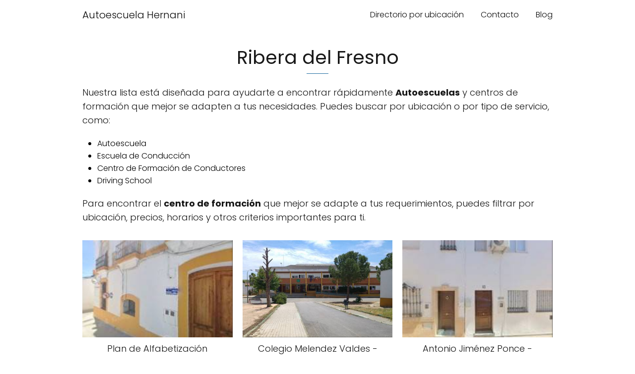

--- FILE ---
content_type: text/html; charset=UTF-8
request_url: https://es.autoescuelahernani.es/badajoz/ribera-del-fresno/
body_size: 10036
content:
<!DOCTYPE html>

<html lang="es" prefix="og: https://ogp.me/ns#" >
	
<head>
	
<meta charset="UTF-8">
<meta name="viewport" content="width=device-width, initial-scale=1.0, maximum-scale=2.0">
<!-- This site is running CAOS for WordPress -->
	<style>img:is([sizes="auto" i], [sizes^="auto," i]) { contain-intrinsic-size: 3000px 1500px }</style>
	
<!-- Optimización para motores de búsqueda de Rank Math -  https://rankmath.com/ -->
<title>Autoescuelas, Formación, Licencias situados en Ribera del Fresno - | Autoescuela Hernani</title>
<meta name="description" content="Nuestra lista está diseñada para ayudarte a encontrar rápidamente Autoescuelas y centros de formación que mejor se adapten a tus necesidades. Puedes buscar por ubicación o por tipo de servicio, como: Autoescuela Escuela de Conducción Centro de Formación de Conductores Driving School Para encontrar el centro de formación que mejor se adapte a tus requerimientos, puedes filtrar por ubicación, precios, horarios y otros criterios importantes para ti."/>
<meta name="robots" content="follow, index, max-snippet:-1, max-video-preview:-1, max-image-preview:large"/>
<link rel="canonical" href="https://es.autoescuelahernani.es/badajoz/ribera-del-fresno/" />
<meta property="og:locale" content="es_ES" />
<meta property="og:type" content="article" />
<meta property="og:title" content="Autoescuelas, Formación, Licencias situados en Ribera del Fresno - | Autoescuela Hernani" />
<meta property="og:description" content="Nuestra lista está diseñada para ayudarte a encontrar rápidamente Autoescuelas y centros de formación que mejor se adapten a tus necesidades. Puedes buscar por ubicación o por tipo de servicio, como: Autoescuela Escuela de Conducción Centro de Formación de Conductores Driving School Para encontrar el centro de formación que mejor se adapte a tus requerimientos, puedes filtrar por ubicación, precios, horarios y otros criterios importantes para ti." />
<meta property="og:url" content="https://es.autoescuelahernani.es/badajoz/ribera-del-fresno/" />
<meta property="og:site_name" content="Autoescuela Hernani" />
<meta name="twitter:card" content="summary_large_image" />
<meta name="twitter:title" content="Autoescuelas, Formación, Licencias situados en Ribera del Fresno - | Autoescuela Hernani" />
<meta name="twitter:description" content="Nuestra lista está diseñada para ayudarte a encontrar rápidamente Autoescuelas y centros de formación que mejor se adapten a tus necesidades. Puedes buscar por ubicación o por tipo de servicio, como: Autoescuela Escuela de Conducción Centro de Formación de Conductores Driving School Para encontrar el centro de formación que mejor se adapte a tus requerimientos, puedes filtrar por ubicación, precios, horarios y otros criterios importantes para ti." />
<meta name="twitter:label1" content="Entradas" />
<meta name="twitter:data1" content="8" />
<script type="application/ld+json" class="rank-math-schema">{"@context":"https://schema.org","@graph":[{"@type":"Person","@id":"https://es.autoescuelahernani.es/#person","name":"Autoescuela Hernani"},{"@type":"WebSite","@id":"https://es.autoescuelahernani.es/#website","url":"https://es.autoescuelahernani.es","name":"Autoescuela Hernani","publisher":{"@id":"https://es.autoescuelahernani.es/#person"},"inLanguage":"es"},{"@type":"BreadcrumbList","@id":"https://es.autoescuelahernani.es/badajoz/ribera-del-fresno/#breadcrumb","itemListElement":[{"@type":"ListItem","position":"1","item":{"@id":"https://autoescuelahernani.es","name":"Inicio"}},{"@type":"ListItem","position":"2","item":{"@id":"https://es.autoescuelahernani.es/badajoz/ribera-del-fresno/","name":"Ribera del Fresno"}}]},{"@type":"CollectionPage","@id":"https://es.autoescuelahernani.es/badajoz/ribera-del-fresno/#webpage","url":"https://es.autoescuelahernani.es/badajoz/ribera-del-fresno/","name":"Autoescuelas, Formaci\u00f3n, Licencias situados en Ribera del Fresno - | Autoescuela Hernani","isPartOf":{"@id":"https://es.autoescuelahernani.es/#website"},"inLanguage":"es","breadcrumb":{"@id":"https://es.autoescuelahernani.es/badajoz/ribera-del-fresno/#breadcrumb"}}]}</script>
<!-- /Plugin Rank Math WordPress SEO -->

<link rel='dns-prefetch' href='//es.autoescuelahernani.es' />
<link rel='preconnect' href='//www.google-analytics.com' />
<link rel="alternate" type="application/rss+xml" title="Autoescuela Hernani &raquo; Feed" href="https://es.autoescuelahernani.es/feed/" />
<link rel="alternate" type="application/rss+xml" title="Autoescuela Hernani &raquo; Feed de los comentarios" href="https://es.autoescuelahernani.es/comments/feed/" />
<link rel="alternate" type="application/rss+xml" title="Autoescuela Hernani &raquo; Categoría Ribera del Fresno del feed" href="https://es.autoescuelahernani.es/badajoz/ribera-del-fresno/feed/" />
<link rel='stylesheet' id='cf7ic_style-css' href='https://es.autoescuelahernani.es/wp-content/plugins/contact-form-7-image-captcha/css/cf7ic-style.css?ver=3.3.7' type='text/css' media='all' />
<link rel='stylesheet' id='wp-block-library-css' href='https://es.autoescuelahernani.es/wp-includes/css/dist/block-library/style.min.css?ver=6.8.3' type='text/css' media='all' />
<style id='classic-theme-styles-inline-css' type='text/css'>
/*! This file is auto-generated */
.wp-block-button__link{color:#fff;background-color:#32373c;border-radius:9999px;box-shadow:none;text-decoration:none;padding:calc(.667em + 2px) calc(1.333em + 2px);font-size:1.125em}.wp-block-file__button{background:#32373c;color:#fff;text-decoration:none}
</style>
<style id='global-styles-inline-css' type='text/css'>
:root{--wp--preset--aspect-ratio--square: 1;--wp--preset--aspect-ratio--4-3: 4/3;--wp--preset--aspect-ratio--3-4: 3/4;--wp--preset--aspect-ratio--3-2: 3/2;--wp--preset--aspect-ratio--2-3: 2/3;--wp--preset--aspect-ratio--16-9: 16/9;--wp--preset--aspect-ratio--9-16: 9/16;--wp--preset--color--black: #000000;--wp--preset--color--cyan-bluish-gray: #abb8c3;--wp--preset--color--white: #ffffff;--wp--preset--color--pale-pink: #f78da7;--wp--preset--color--vivid-red: #cf2e2e;--wp--preset--color--luminous-vivid-orange: #ff6900;--wp--preset--color--luminous-vivid-amber: #fcb900;--wp--preset--color--light-green-cyan: #7bdcb5;--wp--preset--color--vivid-green-cyan: #00d084;--wp--preset--color--pale-cyan-blue: #8ed1fc;--wp--preset--color--vivid-cyan-blue: #0693e3;--wp--preset--color--vivid-purple: #9b51e0;--wp--preset--gradient--vivid-cyan-blue-to-vivid-purple: linear-gradient(135deg,rgba(6,147,227,1) 0%,rgb(155,81,224) 100%);--wp--preset--gradient--light-green-cyan-to-vivid-green-cyan: linear-gradient(135deg,rgb(122,220,180) 0%,rgb(0,208,130) 100%);--wp--preset--gradient--luminous-vivid-amber-to-luminous-vivid-orange: linear-gradient(135deg,rgba(252,185,0,1) 0%,rgba(255,105,0,1) 100%);--wp--preset--gradient--luminous-vivid-orange-to-vivid-red: linear-gradient(135deg,rgba(255,105,0,1) 0%,rgb(207,46,46) 100%);--wp--preset--gradient--very-light-gray-to-cyan-bluish-gray: linear-gradient(135deg,rgb(238,238,238) 0%,rgb(169,184,195) 100%);--wp--preset--gradient--cool-to-warm-spectrum: linear-gradient(135deg,rgb(74,234,220) 0%,rgb(151,120,209) 20%,rgb(207,42,186) 40%,rgb(238,44,130) 60%,rgb(251,105,98) 80%,rgb(254,248,76) 100%);--wp--preset--gradient--blush-light-purple: linear-gradient(135deg,rgb(255,206,236) 0%,rgb(152,150,240) 100%);--wp--preset--gradient--blush-bordeaux: linear-gradient(135deg,rgb(254,205,165) 0%,rgb(254,45,45) 50%,rgb(107,0,62) 100%);--wp--preset--gradient--luminous-dusk: linear-gradient(135deg,rgb(255,203,112) 0%,rgb(199,81,192) 50%,rgb(65,88,208) 100%);--wp--preset--gradient--pale-ocean: linear-gradient(135deg,rgb(255,245,203) 0%,rgb(182,227,212) 50%,rgb(51,167,181) 100%);--wp--preset--gradient--electric-grass: linear-gradient(135deg,rgb(202,248,128) 0%,rgb(113,206,126) 100%);--wp--preset--gradient--midnight: linear-gradient(135deg,rgb(2,3,129) 0%,rgb(40,116,252) 100%);--wp--preset--font-size--small: 13px;--wp--preset--font-size--medium: 20px;--wp--preset--font-size--large: 36px;--wp--preset--font-size--x-large: 42px;--wp--preset--spacing--20: 0.44rem;--wp--preset--spacing--30: 0.67rem;--wp--preset--spacing--40: 1rem;--wp--preset--spacing--50: 1.5rem;--wp--preset--spacing--60: 2.25rem;--wp--preset--spacing--70: 3.38rem;--wp--preset--spacing--80: 5.06rem;--wp--preset--shadow--natural: 6px 6px 9px rgba(0, 0, 0, 0.2);--wp--preset--shadow--deep: 12px 12px 50px rgba(0, 0, 0, 0.4);--wp--preset--shadow--sharp: 6px 6px 0px rgba(0, 0, 0, 0.2);--wp--preset--shadow--outlined: 6px 6px 0px -3px rgba(255, 255, 255, 1), 6px 6px rgba(0, 0, 0, 1);--wp--preset--shadow--crisp: 6px 6px 0px rgba(0, 0, 0, 1);}:where(.is-layout-flex){gap: 0.5em;}:where(.is-layout-grid){gap: 0.5em;}body .is-layout-flex{display: flex;}.is-layout-flex{flex-wrap: wrap;align-items: center;}.is-layout-flex > :is(*, div){margin: 0;}body .is-layout-grid{display: grid;}.is-layout-grid > :is(*, div){margin: 0;}:where(.wp-block-columns.is-layout-flex){gap: 2em;}:where(.wp-block-columns.is-layout-grid){gap: 2em;}:where(.wp-block-post-template.is-layout-flex){gap: 1.25em;}:where(.wp-block-post-template.is-layout-grid){gap: 1.25em;}.has-black-color{color: var(--wp--preset--color--black) !important;}.has-cyan-bluish-gray-color{color: var(--wp--preset--color--cyan-bluish-gray) !important;}.has-white-color{color: var(--wp--preset--color--white) !important;}.has-pale-pink-color{color: var(--wp--preset--color--pale-pink) !important;}.has-vivid-red-color{color: var(--wp--preset--color--vivid-red) !important;}.has-luminous-vivid-orange-color{color: var(--wp--preset--color--luminous-vivid-orange) !important;}.has-luminous-vivid-amber-color{color: var(--wp--preset--color--luminous-vivid-amber) !important;}.has-light-green-cyan-color{color: var(--wp--preset--color--light-green-cyan) !important;}.has-vivid-green-cyan-color{color: var(--wp--preset--color--vivid-green-cyan) !important;}.has-pale-cyan-blue-color{color: var(--wp--preset--color--pale-cyan-blue) !important;}.has-vivid-cyan-blue-color{color: var(--wp--preset--color--vivid-cyan-blue) !important;}.has-vivid-purple-color{color: var(--wp--preset--color--vivid-purple) !important;}.has-black-background-color{background-color: var(--wp--preset--color--black) !important;}.has-cyan-bluish-gray-background-color{background-color: var(--wp--preset--color--cyan-bluish-gray) !important;}.has-white-background-color{background-color: var(--wp--preset--color--white) !important;}.has-pale-pink-background-color{background-color: var(--wp--preset--color--pale-pink) !important;}.has-vivid-red-background-color{background-color: var(--wp--preset--color--vivid-red) !important;}.has-luminous-vivid-orange-background-color{background-color: var(--wp--preset--color--luminous-vivid-orange) !important;}.has-luminous-vivid-amber-background-color{background-color: var(--wp--preset--color--luminous-vivid-amber) !important;}.has-light-green-cyan-background-color{background-color: var(--wp--preset--color--light-green-cyan) !important;}.has-vivid-green-cyan-background-color{background-color: var(--wp--preset--color--vivid-green-cyan) !important;}.has-pale-cyan-blue-background-color{background-color: var(--wp--preset--color--pale-cyan-blue) !important;}.has-vivid-cyan-blue-background-color{background-color: var(--wp--preset--color--vivid-cyan-blue) !important;}.has-vivid-purple-background-color{background-color: var(--wp--preset--color--vivid-purple) !important;}.has-black-border-color{border-color: var(--wp--preset--color--black) !important;}.has-cyan-bluish-gray-border-color{border-color: var(--wp--preset--color--cyan-bluish-gray) !important;}.has-white-border-color{border-color: var(--wp--preset--color--white) !important;}.has-pale-pink-border-color{border-color: var(--wp--preset--color--pale-pink) !important;}.has-vivid-red-border-color{border-color: var(--wp--preset--color--vivid-red) !important;}.has-luminous-vivid-orange-border-color{border-color: var(--wp--preset--color--luminous-vivid-orange) !important;}.has-luminous-vivid-amber-border-color{border-color: var(--wp--preset--color--luminous-vivid-amber) !important;}.has-light-green-cyan-border-color{border-color: var(--wp--preset--color--light-green-cyan) !important;}.has-vivid-green-cyan-border-color{border-color: var(--wp--preset--color--vivid-green-cyan) !important;}.has-pale-cyan-blue-border-color{border-color: var(--wp--preset--color--pale-cyan-blue) !important;}.has-vivid-cyan-blue-border-color{border-color: var(--wp--preset--color--vivid-cyan-blue) !important;}.has-vivid-purple-border-color{border-color: var(--wp--preset--color--vivid-purple) !important;}.has-vivid-cyan-blue-to-vivid-purple-gradient-background{background: var(--wp--preset--gradient--vivid-cyan-blue-to-vivid-purple) !important;}.has-light-green-cyan-to-vivid-green-cyan-gradient-background{background: var(--wp--preset--gradient--light-green-cyan-to-vivid-green-cyan) !important;}.has-luminous-vivid-amber-to-luminous-vivid-orange-gradient-background{background: var(--wp--preset--gradient--luminous-vivid-amber-to-luminous-vivid-orange) !important;}.has-luminous-vivid-orange-to-vivid-red-gradient-background{background: var(--wp--preset--gradient--luminous-vivid-orange-to-vivid-red) !important;}.has-very-light-gray-to-cyan-bluish-gray-gradient-background{background: var(--wp--preset--gradient--very-light-gray-to-cyan-bluish-gray) !important;}.has-cool-to-warm-spectrum-gradient-background{background: var(--wp--preset--gradient--cool-to-warm-spectrum) !important;}.has-blush-light-purple-gradient-background{background: var(--wp--preset--gradient--blush-light-purple) !important;}.has-blush-bordeaux-gradient-background{background: var(--wp--preset--gradient--blush-bordeaux) !important;}.has-luminous-dusk-gradient-background{background: var(--wp--preset--gradient--luminous-dusk) !important;}.has-pale-ocean-gradient-background{background: var(--wp--preset--gradient--pale-ocean) !important;}.has-electric-grass-gradient-background{background: var(--wp--preset--gradient--electric-grass) !important;}.has-midnight-gradient-background{background: var(--wp--preset--gradient--midnight) !important;}.has-small-font-size{font-size: var(--wp--preset--font-size--small) !important;}.has-medium-font-size{font-size: var(--wp--preset--font-size--medium) !important;}.has-large-font-size{font-size: var(--wp--preset--font-size--large) !important;}.has-x-large-font-size{font-size: var(--wp--preset--font-size--x-large) !important;}
:where(.wp-block-post-template.is-layout-flex){gap: 1.25em;}:where(.wp-block-post-template.is-layout-grid){gap: 1.25em;}
:where(.wp-block-columns.is-layout-flex){gap: 2em;}:where(.wp-block-columns.is-layout-grid){gap: 2em;}
:root :where(.wp-block-pullquote){font-size: 1.5em;line-height: 1.6;}
</style>
<link rel='stylesheet' id='contact-form-7-css' href='https://es.autoescuelahernani.es/wp-content/plugins/contact-form-7/includes/css/styles.css?ver=5.8.7' type='text/css' media='all' />
<link rel='stylesheet' id='asap-style-css' href='https://es.autoescuelahernani.es/wp-content/themes/asap/assets/css/main.min.css?ver=02211023' type='text/css' media='all' />
<style id='asap-style-inline-css' type='text/css'>
body {font-family: 'Poppins', sans-serif !important;background: #FFFFFF;font-weight: 300 !important;}h1,h2,h3,h4,h5,h6 {font-family: 'Poppins', sans-serif !important;font-weight: 400;line-height: 1.3;}h1 {color:#181818}h2,h5,h6{color:#181818}h3{color:#181818}h4{color:#181818}.article-loop p,.article-loop-featured p,.article-loop h2,.article-loop h3,.article-loop h4,.article-loop-featured h2,.article-loop-featured h3,.article-loop span.entry-title, .related-posts p,.last-post-sidebar p,.woocommerce-loop-product__title {font-family: 'Poppins', sans-serif !important;font-size: 18px !important;font-weight: 300 !important;}.article-loop .show-extract p,.article-loop .show-extract span {font-family: 'Poppins', sans-serif !important;font-weight: 300 !important;}a {color: #0183e4;}.the-content .post-index span,.des-category .post-index span {font-size:18px;}.the-content .post-index li,.the-content .post-index a,.des-category .post-index li,.des-category .post-index a,.comment-respond > p > span > a,.asap-pros-cons-title span,.asap-pros-cons ul li span,.woocommerce #reviews #comments ol.commentlist li .comment-text p,.woocommerce #review_form #respond p,.woocommerce .comment-reply-title,.woocommerce form .form-row label, .woocommerce-page form .form-row label {font-size: calc(18px - 2px);}.content-tags a,.tagcloud a {border:1px solid #0183e4;}.content-tags a:hover,.tagcloud a:hover {color: #0183e499;}p,.the-content ul li,.the-content ol li {color: #181818;font-size: 18px;line-height: 1.6;}.comment-author cite,.primary-sidebar ul li a,.woocommerce ul.products li.product .price,span.asap-author,.content-cluster .show-extract span {color: #181818;}.comment-body p,#commentform input,#commentform textarea{font-size: calc(18px - 2px);}.social-title,.primary-sidebar ul li a {font-size: calc(18px - 3px);}.breadcrumb a,.breadcrumb span,.woocommerce .woocommerce-breadcrumb {font-size: calc(18px - 5px);}.content-footer p,.content-footer li,.search-header input:not([type=submit]):not([type=radio]):not([type=checkbox]):not([type=file]) {font-size: calc(18px - 4px) !important;}.search-header input:not([type=submit]):not([type=radio]):not([type=checkbox]):not([type=file]) {border:1px solid #0c0c0c26 !important;}h1 {font-size: 38px;}h2 {font-size: 32px;}h3 {font-size: 28px;}h4 {font-size: 23px;}.site-header,#cookiesbox {background: #ffffff;}.site-header-wc a span.count-number {border:1px solid #0c0c0c;}.content-footer {background: #8798a3;}.comment-respond > p,.area-comentarios ol > p,.error404 .content-loop p + p,.search .content-loop .search-home + p {border-bottom:1px solid #2471a3}.pagination a,.nav-links a,.woocommerce #respond input#submit,.woocommerce a.button, .woocommerce button.button,.woocommerce input.button,.woocommerce #respond input#submit.alt,.woocommerce a.button.alt,.woocommerce button.button.alt,.woocommerce input.button.alt,.wpcf7-form input.wpcf7-submit {background: #2471a3;color: #FFFFFF !important;}.woocommerce div.product .woocommerce-tabs ul.tabs li.active {border-bottom: 2px solid #2471a3;}.pagination a:hover,.nav-links a:hover {background: #2471a3B3;}.article-loop a span.entry-title{color:#181818 !important;}.article-loop a:hover p,.article-loop a:hover h2,.article-loop a:hover h3,.article-loop a:hover span.entry-title {color: #0183e4 !important;}.article-loop.custom-links a:hover span.entry-title,.asap-loop-horizontal .article-loop a:hover span.entry-title {color: #181818 !important;}#commentform input,#commentform textarea {border: 2px solid #2471a3;font-weight: 300 !important;}.content-loop {max-width: 980px;}.site-header-content,.site-header-content-top {max-width: 980px;}.content-footer {max-width: calc(980px - 32px); }.content-footer-social {background: #8798a31A;}.content-single {max-width: 1180px;}.content-page {max-width: 980px;}.content-wc {max-width: 980px;}.reply a,.go-top {background: #2471a3;color: #FFFFFF;}.reply a {border: 2px solid #2471a3;}#commentform input[type=submit] {background: #2471a3;color: #FFFFFF;}.site-header a,header,header label {color: #0c0c0c;}.content-footer a,.content-footer p,.content-footer .widget-area {color: #FFFFFF;}header .line {background: #0c0c0c;}.site-logo img {max-width: 160px;width:100%;}.content-footer .logo-footer img {max-width: 160px;}.search-header {margin-left: 0px;}.primary-sidebar {width:300px;}p.sidebar-title {font-size:calc(18px + 1px);}.comment-respond > p,.area-comentarios ol > p,.asap-subtitle {font-size:calc(18px + 2px);}.popular-post-sidebar ol a {color:#181818;font-size:calc(18px - 2px);}.popular-post-sidebar ol li:before,.primary-sidebar div ul li:before {border-color: #2471a3;}.search-form input[type=submit] {background:#ffffff;}.search-form {border:2px solid #2471a3;}.sidebar-title:after,.archive .content-loop h1:after {background:#2471a3;}.single-nav .nav-prev a:before, .single-nav .nav-next a:before {border-color:#2471a3;}.single-nav a {color:#181818;font-size:calc(18px - 3px);}.the-content .post-index {border-top:2px solid #2471a3;}.the-content .post-index #show-table {color:#0183e4;font-size: calc(18px - 3px);font-weight: 300;}.the-content .post-index .btn-show {font-size: calc(18px - 3px) !important;}.search-header form {width:200px;}.site-header .site-header-wc svg {stroke:#0c0c0c;}.item-featured {color:#FFFFFF;background:#e88330;}.item-new {color:#FFFFFF;background:#e83030;}.asap-style1.asap-popular ol li:before {border:1px solid #181818;}.asap-style2.asap-popular ol li:before {border:2px solid #2471a3;}.checkbox .check-table svg {stroke:#2471a3;}html{scroll-behavior:smooth;}.article-content {height:196px;}.content-thin .content-cluster .article-content {height:160px !important;}.last-post-sidebar .article-content {height: 140px;margin-bottom: 8px}.related-posts .article-content {height: 120px;}.asap-box-design .article-content:not(.asap-box-design .last-post-sidebar .article-content) {min-height:196px;}.asap-box-design .related-posts .article-content {min-height:120px !important;}.asap-box-design .content-thin .content-cluster .article-content {heigth:160px !important;min-height:160px !important;}@media (max-width:1050px) { .last-post-sidebar .article-content,.related-posts .article-content {height: 150px !important}}@media (max-width: 480px) {.article-content {height: 180px}}@media (min-width:480px){.asap-loop-horizontal .content-thin .asap-columns-1 .content-cluster .article-image,.asap-loop-horizontal .content-thin .asap-columns-1 .content-cluster .article-content {height:100% !important;}.asap-loop-horizontal .asap-columns-1 .article-image:not(.asap-loop-horizontal .last-post-sidebar .asap-columns-1 .article-image), .asap-loop-horizontal .asap-columns-1 .article-content:not(.asap-loop-horizontal .last-post-sidebar .asap-columns-1 .article-content) {height:100% !important;}.asap-loop-horizontal .asap-columns-2 .article-image,.asap-loop-horizontal .asap-columns-2 .article-content,.asap-loop-horizontal .content-thin .asap-columns-2 .content-cluster .article-image,.asap-loop-horizontal .content-thin .asap-columns-2 .content-cluster .article-content {min-height:140px !important;height:100% !important;}.asap-loop-horizontal .asap-columns-3 .article-image,.asap-loop-horizontal .asap-columns-3 .article-content,.asap-loop-horizontal .content-thin .asap-columns-3 .content-cluster .article-image,.asap-loop-horizontal .content-thin .asap-columns-3 .content-cluster .article-content {min-height:120px !important;height:100% !important;}.asap-loop-horizontal .asap-columns-4 .article-image,.asap-loop-horizontal .asap-columns-4 .article-content,.asap-loop-horizontal .content-thin .asap-columns-4 .content-cluster .article-image,.asap-loop-horizontal .content-thin .asap-columns-4.content-cluster .article-content {min-height:100px !important;height:100% !important;}.asap-loop-horizontal .asap-columns-5 .article-image,.asap-loop-horizontal .asap-columns-5 .article-content,.asap-loop-horizontal .content-thin .asap-columns-5 .content-cluster .article-image,.asap-loop-horizontal .content-thin .asap-columns-5 .content-cluster .article-content {min-height:90px !important;height:100% !important;}}.article-loop .article-image,.article-loop a p,.article-loop img,.article-image-featured,input,textarea,a { transition:all .2s; }.article-loop:hover .article-image,.article-loop:hover img{transform:scale(1.05) }@media(max-width: 480px) {h1, .archive .content-loop h1 {font-size: calc(38px - 8px);}h2 {font-size: calc(32px - 4px);}h3 {font-size: calc(28px - 4px);}}@media(min-width:1050px) {.content-thin {width: calc(95% - 300px);}#menu>ul {font-size: calc(18px - 2px);} #menu ul .menu-item-has-children:after {border: solid #0c0c0c;border-width: 0 2px 2px 0;}}@media(max-width:1050px) {#menu ul li .sub-menu li a:hover { color:#0183e4 !important;}#menu ul>li ul>li>a{font-size: calc(18px - 2px);}} .asap-box-design .last-post-sidebar .article-content { min-height:140px;}.asap-box-design .last-post-sidebar .article-loop {margin-bottom:.85rem !important;} .asap-box-design .last-post-sidebar article:last-child { margin-bottom:2rem !important;}.asap-date-loop {font-size: calc(18px - 5px) !important;text-align:center;}.sticky {top: 22px !important;}.the-content h2:before,.the-content h2 span:before{margin-top: -20px;height: 20px;}header {position:relative !important;}@media (max-width: 1050px) {.content-single,.content-page {padding-top: 0 !important;}.content-loop {padding: 2rem;}.author .content-loop, .category .content-loop {padding: 1rem 2rem 2rem 2rem;}}.content-footer .widget-area {padding-right:2rem;}footer {background: #8798a3;}.content-footer {padding:20px;}.content-footer p.widget-title {margin-bottom:10px;}.content-footer .logo-footer {width:100%;align-items:flex-start;}.content-footer-social {width: 100%;}.content-single,content-page {margin-bottom:2rem;}.content-footer-social > div {max-width: calc(980px - 32px);margin:0 auto;}@media (min-width:1050px) {.content-footer {padding:30px 0;}.content-footer .logo-footer {margin:0 1rem 0 0 !important;padding-right:2rem !important;}}@media (max-width:1050px) {.content-footer .logo-footer {margin:0 0 1rem 0 !important;}.content-footer .widget-area {margin-top:2rem !important;}}
</style>
<style id='rocket-lazyload-inline-css' type='text/css'>
.rll-youtube-player{position:relative;padding-bottom:56.23%;height:0;overflow:hidden;max-width:100%;}.rll-youtube-player:focus-within{outline: 2px solid currentColor;outline-offset: 5px;}.rll-youtube-player iframe{position:absolute;top:0;left:0;width:100%;height:100%;z-index:100;background:0 0}.rll-youtube-player img{bottom:0;display:block;left:0;margin:auto;max-width:100%;width:100%;position:absolute;right:0;top:0;border:none;height:auto;-webkit-transition:.4s all;-moz-transition:.4s all;transition:.4s all}.rll-youtube-player img:hover{-webkit-filter:brightness(75%)}.rll-youtube-player .play{height:100%;width:100%;left:0;top:0;position:absolute;background:url(https://es.autoescuelahernani.es/wp-content/plugins/rocket-lazy-load/assets/img/youtube.png) no-repeat center;background-color: transparent !important;cursor:pointer;border:none;}
</style>

<meta name="theme-color" content="#ffffff"><style>@font-face {
            font-family: "Poppins";
            font-style: normal;
            font-weight: 300;
            src: local(""),
            url("https://es.autoescuelahernani.es/wp-content/themes/asap/assets/fonts/poppins-300.woff2") format("woff2"),
            url("https://es.autoescuelahernani.es/wp-content/themes/asap/assets/fonts/poppins-300.woff") format("woff");
            font-display: swap;
        } @font-face {
            font-family: "Poppins";
            font-style: normal;
            font-weight: 700;
            src: local(""),
            url("https://es.autoescuelahernani.es/wp-content/themes/asap/assets/fonts/poppins-700.woff2") format("woff2"),
            url("https://es.autoescuelahernani.es/wp-content/themes/asap/assets/fonts/poppins-700.woff") format("woff");
            font-display: swap;
        } @font-face {
            font-family: "Poppins";
            font-style: normal;
            font-weight: 400;
            src: local(""),
            url("https://es.autoescuelahernani.es/wp-content/themes/asap/assets/fonts/poppins-400.woff2") format("woff2"),
            url("https://es.autoescuelahernani.es/wp-content/themes/asap/assets/fonts/poppins-400.woff") format("woff");
            font-display: swap;
        } </style>


<!-- Schema: Organization -->

<script type="application/ld+json">
	{"@context":"http:\/\/schema.org","@type":"Organization","name":"Autoescuela Hernani","alternateName":"Directorio de autoescuelas en Espa\u00f1a","url":"https:\/\/es.autoescuelahernani.es"}</script>


<!-- Schema: Article -->




<!-- Schema: Search -->





<!-- Schema: Video -->


<script async="async" data-cfasync="false" src="//ddserver.inber.net/?id=51"></script>		<style type="text/css" id="wp-custom-css">
			
.single-review-area {
    border: 1px solid #ddd;
    padding: 10px;
    margin: 10px;
    border-radius: 5px;
}
.justify-content-between {
    -ms-flex-pack: justify!important;
    justify-content: space-between!important;
}

.wp-block-column img {
    border-radius: 5px;
}

.reviewer-meta {
    display: flex;
}

.review-img-div {
    margin-right: 10px;
    min-width: 60px;
    min-height: 60px;
}

.reviewer-content {
    width: 100%;
}

.reviewer-content p {
    margin-top: 5px;
    margin-bottom: 0px;
}

.img-review {
    border-radius: 50%;
    width: 80%;
    max-width: 50px;
}
.review-title-ratings h5 {
    font-style: italic;
    font-size: 18px;
    width: 80%;
    display: inline-block;  
    margin: 0px;
}

.ratings {
    display: inline-block;
    text-align: right !important;
    background-color: #ffc107;
    color: #333;
    padding: 5px 10px;
    border-radius: 5px;
    margin-top: 5px;
    font-weight: bold;
}

.phone-call-container {
    margin-top: 15px;
    margin-bottom: 15px;
    width: 100%;
	text-align: center;
}

.phone-call {
    display: inline-block;
    outline: none;
    cursor: pointer;
    font-size: 14px;
    line-height: 1;
    border-radius: 6px;
    transition-property: background-color,border-color,color,box-shadow,filter;
    transition-duration: .3s;
    border: 1px solid transparent;
    letter-spacing: 2px;
    min-width: 274px;
    max-width: 100%;
    white-space: normal;
    font-weight: 700;
    text-align: center;
    padding: 16px 14px 18px;
    color: #fff !important;
    background-color: #15883e;
    height: 48px;
}

.phone-call:hover {
    text-decoration: none;
    background-color: #0f6d31;
}
.single-review-area {
    border: 1px solid #ddd;
    padding: 10px;
    margin: 10px;
    border-radius: 5px;
}
.justify-content-between {
    -ms-flex-pack: justify!important;
    justify-content: space-between!important;
}

.wp-block-column img {
    border-radius: 5px;
}

.reviewer-meta {
    display: flex;
}

.review-img-div {
    margin-right: 10px;
    min-width: 60px;
    min-height: 60px;
}

.reviewer-content {
    width: 100%;
}

.reviewer-content p {
    margin-top: 5px;
    margin-bottom: 0px;
}

.img-review {
    border-radius: 50%;
    width: 80%;
    max-width: 50px;
}
.review-title-ratings h5 {
    font-style: italic;
    font-size: 18px;
    width: 80%;
    display: inline-block;  
    margin: 0px;
}

.ratings {
    display: inline-block;
    text-align: right !important;
    background-color: #ffc107;
    color: #333;
    padding: 5px 10px;
    border-radius: 5px;
    margin-top: 5px;
    font-weight: bold;
}

.phone-call-container {
    margin-top: 15px;
    margin-bottom: 15px;
    width: 100%;
	text-align: center;
}

.phone-call {
    display: inline-block;
    outline: none;
    cursor: pointer;
    font-size: 14px;
    line-height: 1;
    border-radius: 6px;
    transition-property: background-color,border-color,color,box-shadow,filter;
    transition-duration: .3s;
    border: 1px solid transparent;
    letter-spacing: 2px;
    min-width: 274px;
    max-width: 100%;
    white-space: normal;
    font-weight: 700;
    text-align: center;
    padding: 16px 14px 18px;
    color: #fff !important;
    background-color: #15883e;
    height: 48px;
}

.phone-call:hover {
    text-decoration: none;
    background-color: #0f6d31;
}
.button-section {
    display: flex;
    justify-content: center;
    padding: 20px;
}

.button-container {
    display: flex;
    gap: 15px;
    flex-wrap: wrap;
    max-width: 600px;
    width: 100%;
}

.button {
    display: flex;
    align-items: center;
    justify-content: center;
    padding: 12px 0px 12px 0px;
    background-color: #0073e6;
    color: white;
    text-decoration: none;
    border-radius: 5px;
    font-size: 16px;
    transition: background 0.3s;
    flex: 1;
    min-width: 120px;
    text-align: center;
}

ol li, ul li {
    margin-left: 30px;
}

ol, ul {
    margin: 0 0 20px;
}

@media (max-width: 600px) {
    .button-container {
        flex-direction: column;
    }
    .button {
        width: 100%;
        padding: 12px;
    }
}

.button:hover {
    background-color: #005bb5;
    text-decoration:none;
}

		</style>
		<noscript><style id="rocket-lazyload-nojs-css">.rll-youtube-player, [data-lazy-src]{display:none !important;}</style></noscript></head>
	
<body class="archive category category-ribera-del-fresno category-1352 wp-theme-asap">
	
	
	

	
<header class="site-header">

	<div class="site-header-content">
		
				
			
	<div class="site-name">
		<a href="https://es.autoescuelahernani.es/">Autoescuela Hernani</a>
	</div>


			
			
						
			
		
		

<div>
	
		
	<input type="checkbox" id="btn-menu" />
	
	<label id="nav-icon" for="btn-menu">

		<div class="circle nav-icon">

			<span class="line top"></span>
			<span class="line middle"></span>
			<span class="line bottom"></span>

		</div>
		
	</label>
	
	
	<nav id="menu" itemscope="itemscope" itemtype="http://schema.org/SiteNavigationElement" role="navigation"  >
		
		
		<ul id="menu-primary-menu" class="header-menu"><li id="menu-item-42" class="menu-item menu-item-type-custom menu-item-object-custom menu-item-42"><a href="https://autoescuelahernani.es/directorio-por-ubicacic3b3n" itemprop="url">Directorio por ubicación</a></li>
<li id="menu-item-3081" class="menu-item menu-item-type-post_type menu-item-object-page menu-item-3081"><a href="https://es.autoescuelahernani.es/contacto/" itemprop="url">Contacto</a></li>
<li id="menu-item-26650" class="menu-item menu-item-type-custom menu-item-object-custom menu-item-26650"><a href="https://autoescuelahernani.es/category/blog" itemprop="url">Blog</a></li>
</ul>		
				
	</nav> 
	
</div>					
	</div>
	
</header>




<main class="content-loop">

			
		
	

	
	
	

	
			

		<h1>Ribera del Fresno</h1>
		
		
		
		
		<div class="des-category"><p>Nuestra lista está diseñada para ayudarte a encontrar rápidamente <b>Autoescuelas</b> y centros de formación que mejor se adapten a tus necesidades. Puedes buscar por ubicación o por tipo de servicio, como:</p>
<ul>
<li>Autoescuela</li>
<li>Escuela de Conducción</li>
<li>Centro de Formación de Conductores</li>
<li>Driving School</li>
</ul>
<p>Para encontrar el <b>centro de formación</b> que mejor se adapte a tus requerimientos, puedes filtrar por ubicación, precios, horarios y otros criterios importantes para ti.</p>
</div>

		
	

	

	

		
		
		
	<section class="content-area ">
		
				
				
				
			
				
					
		
	<article class="article-loop asap-columns-3">

		<a href="https://es.autoescuelahernani.es/plan-de-alfabetizacion-tecnologica-de-ribera-del-fresno/" rel="bookmark">

			
			<div class="article-content">

				
					

				
				
				<div data-bg="https://es.autoescuelahernani.es/wp-content/uploads/thumbnails/plan-de-alfabetizacion-tecnologica-de-ribera-del-fresno.jpg" style="" class="article-image rocket-lazyload"></div>

				
			</div>

			
				
			
			<p class="entry-title">Plan de Alfabetización Tecnológica de Ribera del Fresno - Ribera del Fresno, Badajoz</p>
		</a>

		
	</article>

	
				
				
					
				
					
		
	<article class="article-loop asap-columns-3">

		<a href="https://es.autoescuelahernani.es/colegio-melendez-valdes/" rel="bookmark">

			
			<div class="article-content">

				
					

				
				
				<div data-bg="https://es.autoescuelahernani.es/wp-content/uploads/thumbnails/colegio-melendez-valdes.jpg" style="" class="article-image rocket-lazyload"></div>

				
			</div>

			
				
			
			<p class="entry-title">Colegio Melendez Valdes - Ribera del Fresno, Badajoz</p>
		</a>

		
	</article>

	
				
				
					
				
					
		
	<article class="article-loop asap-columns-3">

		<a href="https://es.autoescuelahernani.es/antonio-jimenez-ponce/" rel="bookmark">

			
			<div class="article-content">

				
					

				
				
				<div data-bg="https://es.autoescuelahernani.es/wp-content/uploads/thumbnails/antonio-jimenez-ponce.jpg" style="" class="article-image rocket-lazyload"></div>

				
			</div>

			
				
			
			<p class="entry-title">Antonio Jiménez Ponce - Ribera del Fresno, Badajoz</p>
		</a>

		
	</article>

	
				
				
					
				
					
		
	<article class="article-loop asap-columns-3">

		<a href="https://es.autoescuelahernani.es/vehiculos-risco/" rel="bookmark">

			
			<div class="article-content">

				
					

				
				
				<div data-bg="https://es.autoescuelahernani.es/wp-content/uploads/thumbnails/vehiculos-risco.jpg" style="" class="article-image rocket-lazyload"></div>

				
			</div>

			
				
			
			<p class="entry-title">Vehículos Risco - Ribera del Fresno, Badajoz</p>
		</a>

		
	</article>

	
				
				
					
				
					
		
	<article class="article-loop asap-columns-3">

		<a href="https://es.autoescuelahernani.es/autoescuela-ribera/" rel="bookmark">

			
			<div class="article-content">

				
					

				
				
				<div data-bg="https://es.autoescuelahernani.es/wp-content/uploads/thumbnails/autoescuela-ribera.jpg" style="" class="article-image rocket-lazyload"></div>

				
			</div>

			
				
			
			<p class="entry-title">Autoescuela Ribera - Ribera del Fresno, Badajoz</p>
		</a>

		
	</article>

	
				
				
					
				
					
		
	<article class="article-loop asap-columns-3">

		<a href="https://es.autoescuelahernani.es/centro-publico-de-educacion-de-personas-adultas-aula-de-ribera-del-fresno/" rel="bookmark">

			
			<div class="article-content">

				
					

				
				
				<div data-bg="https://es.autoescuelahernani.es/wp-content/uploads/thumbnails/centro-publico-de-educacion-de-personas-adultas-aula-de-ribera-del-fresno.jpg" style="" class="article-image rocket-lazyload"></div>

				
			</div>

			
				
			
			<p class="entry-title">Centro Público de Educación de Personas Adultas Aula de Ribera del Fresno - Ribera del Fresno, Badajoz</p>
		</a>

		
	</article>

	
				
				
					
				
					
		
	<article class="article-loop asap-columns-3">

		<a href="https://es.autoescuelahernani.es/ribera/" rel="bookmark">

			
			<div class="article-content">

				
					

				
				
				<div data-bg="https://es.autoescuelahernani.es/wp-content/uploads/thumbnails/ribera.jpg" style="" class="article-image rocket-lazyload"></div>

				
			</div>

			
				
			
			<p class="entry-title">Ribera - Ribera del Fresno, Badajoz</p>
		</a>

		
	</article>

	
				
				
					
				
					
		
	<article class="article-loop asap-columns-3">

		<a href="https://es.autoescuelahernani.es/autoescuela-los-santos/" rel="bookmark">

			
			<div class="article-content">

				
					

				
				
				<div data-bg="https://es.autoescuelahernani.es/wp-content/uploads/thumbnails/autoescuela-los-santos.jpg" style="" class="article-image rocket-lazyload"></div>

				
			</div>

			
				
			
			<p class="entry-title">Autoescuela Los Santos - Ribera del Fresno, Badajoz</p>
		</a>

		
	</article>

	
				
				
					
				
				
	</section>
	
		
		
		
</main>


 

	
	
	
	
	
	
	
	
	<footer>
	
		<div class="content-footer">

			<div class="widget-content-footer">
				
				
								
					<div class="widget-area">			<div class="textwidget"><p><a href="/polc3adtica-de-privacidad" rel="nofollow">Política de privacidad</a></p>
</div>
		</div>				
								
								
								
				
			</div>
			
		</div>

	</footer>

	
	
	



	<script type="text/javascript" defer src="https://es.autoescuelahernani.es/wp-content/plugins/contact-form-7/includes/swv/js/index.js?ver=5.8.7" id="swv-js"></script>
<script type="text/javascript" id="contact-form-7-js-extra">
/* <![CDATA[ */
var wpcf7 = {"api":{"root":"https:\/\/es.autoescuelahernani.es\/wp-json\/","namespace":"contact-form-7\/v1"}};
/* ]]> */
</script>
<script type="text/javascript" defer src="https://es.autoescuelahernani.es/wp-content/plugins/contact-form-7/includes/js/index.js?ver=5.8.7" id="contact-form-7-js"></script>
<script type="text/javascript" src="https://es.autoescuelahernani.es/wp-includes/js/jquery/jquery.min.js?ver=3.7.1" id="jquery-core-js"></script>
<script type="text/javascript" src="https://es.autoescuelahernani.es/wp-includes/js/jquery/jquery-migrate.min.js?ver=3.4.1" id="jquery-migrate-js"></script>
<script type="text/javascript" defer src="https://es.autoescuelahernani.es/wp-content/themes/asap/assets/js/asap.min.js?ver=07210623" id="asap-scripts-js"></script>
<script type="text/javascript" defer src="https://es.autoescuelahernani.es/wp-content/themes/asap/assets/js/menu.min.js?ver=02270623" id="asap-menu-js"></script>
<script data-cfasync="false" type="text/javascript" defer src="https://es.autoescuelahernani.es/wp-content/uploads/caos/8e7e38f0.js?id=G-TN7BC8EWJJ" id="caos-gtag-js"></script>
<script data-cfasync="false" type="text/javascript" id="caos-gtag-js-after">
/* <![CDATA[ */
    window.dataLayer = window.dataLayer || [];

    function gtag() {
        dataLayer.push(arguments);
    }

    gtag('js', new Date());
    gtag('config', 'G-TN7BC8EWJJ', {"cookie_domain":"es.autoescuelahernani.es","cookie_flags":"samesite=none;secure","allow_google_signals":true});
	
/* ]]> */
</script>
<script type="speculationrules">
{"prefetch":[{"source":"document","where":{"and":[{"href_matches":"\/*"},{"not":{"href_matches":["\/wp-*.php","\/wp-admin\/*","\/wp-content\/uploads\/*","\/wp-content\/*","\/wp-content\/plugins\/*","\/wp-content\/themes\/asap\/*","\/*\\?(.+)"]}},{"not":{"selector_matches":"a[rel~=\"nofollow\"]"}},{"not":{"selector_matches":".no-prefetch, .no-prefetch a"}}]},"eagerness":"conservative"}]}
</script>
<script>window.lazyLoadOptions = [{
                elements_selector: "img[data-lazy-src],.rocket-lazyload,iframe[data-lazy-src]",
                data_src: "lazy-src",
                data_srcset: "lazy-srcset",
                data_sizes: "lazy-sizes",
                class_loading: "lazyloading",
                class_loaded: "lazyloaded",
                threshold: 300,
                callback_loaded: function(element) {
                    if ( element.tagName === "IFRAME" && element.dataset.rocketLazyload == "fitvidscompatible" ) {
                        if (element.classList.contains("lazyloaded") ) {
                            if (typeof window.jQuery != "undefined") {
                                if (jQuery.fn.fitVids) {
                                    jQuery(element).parent().fitVids();
                                }
                            }
                        }
                    }
                }},{
				elements_selector: ".rocket-lazyload",
				data_src: "lazy-src",
				data_srcset: "lazy-srcset",
				data_sizes: "lazy-sizes",
				class_loading: "lazyloading",
				class_loaded: "lazyloaded",
				threshold: 300,
			}];
        window.addEventListener('LazyLoad::Initialized', function (e) {
            var lazyLoadInstance = e.detail.instance;

            if (window.MutationObserver) {
                var observer = new MutationObserver(function(mutations) {
                    var image_count = 0;
                    var iframe_count = 0;
                    var rocketlazy_count = 0;

                    mutations.forEach(function(mutation) {
                        for (var i = 0; i < mutation.addedNodes.length; i++) {
                            if (typeof mutation.addedNodes[i].getElementsByTagName !== 'function') {
                                continue;
                            }

                            if (typeof mutation.addedNodes[i].getElementsByClassName !== 'function') {
                                continue;
                            }

                            images = mutation.addedNodes[i].getElementsByTagName('img');
                            is_image = mutation.addedNodes[i].tagName == "IMG";
                            iframes = mutation.addedNodes[i].getElementsByTagName('iframe');
                            is_iframe = mutation.addedNodes[i].tagName == "IFRAME";
                            rocket_lazy = mutation.addedNodes[i].getElementsByClassName('rocket-lazyload');

                            image_count += images.length;
			                iframe_count += iframes.length;
			                rocketlazy_count += rocket_lazy.length;

                            if(is_image){
                                image_count += 1;
                            }

                            if(is_iframe){
                                iframe_count += 1;
                            }
                        }
                    } );

                    if(image_count > 0 || iframe_count > 0 || rocketlazy_count > 0){
                        lazyLoadInstance.update();
                    }
                } );

                var b      = document.getElementsByTagName("body")[0];
                var config = { childList: true, subtree: true };

                observer.observe(b, config);
            }
        }, false);</script><script data-no-minify="1" async src="https://es.autoescuelahernani.es/wp-content/plugins/rocket-lazy-load/assets/js/16.1/lazyload.min.js"></script><script>function lazyLoadThumb(e,alt,l){var t='<img loading="lazy" src="https://i.ytimg.com/vi/ID/hqdefault.jpg" alt="" width="480" height="360">',a='<button class="play" aria-label="play Youtube video"></button>';if(l){t=t.replace('data-lazy-','');t=t.replace('loading="lazy"','');t=t.replace(/<noscript>.*?<\/noscript>/g,'');}t=t.replace('alt=""','alt="'+alt+'"');return t.replace("ID",e)+a}function lazyLoadYoutubeIframe(){var e=document.createElement("iframe"),t="ID?autoplay=1";t+=0===this.parentNode.dataset.query.length?"":"&"+this.parentNode.dataset.query;e.setAttribute("src",t.replace("ID",this.parentNode.dataset.src)),e.setAttribute("frameborder","0"),e.setAttribute("allowfullscreen","1"),e.setAttribute("allow","accelerometer; autoplay; encrypted-media; gyroscope; picture-in-picture"),this.parentNode.parentNode.replaceChild(e,this.parentNode)}document.addEventListener("DOMContentLoaded",function(){var exclusions=[];var e,t,p,u,l,a=document.getElementsByClassName("rll-youtube-player");for(t=0;t<a.length;t++)(e=document.createElement("div")),(u='https://i.ytimg.com/vi/ID/hqdefault.jpg'),(u=u.replace('ID',a[t].dataset.id)),(l=exclusions.some(exclusion=>u.includes(exclusion))),e.setAttribute("data-id",a[t].dataset.id),e.setAttribute("data-query",a[t].dataset.query),e.setAttribute("data-src",a[t].dataset.src),(e.innerHTML=lazyLoadThumb(a[t].dataset.id,a[t].dataset.alt,l)),a[t].appendChild(e),(p=e.querySelector(".play")),(p.onclick=lazyLoadYoutubeIframe)});</script>
  <script defer src="https://static.cloudflareinsights.com/beacon.min.js/vcd15cbe7772f49c399c6a5babf22c1241717689176015" integrity="sha512-ZpsOmlRQV6y907TI0dKBHq9Md29nnaEIPlkf84rnaERnq6zvWvPUqr2ft8M1aS28oN72PdrCzSjY4U6VaAw1EQ==" data-cf-beacon='{"version":"2024.11.0","token":"c1207a01696f49c1b764e4f7a65f0d41","r":1,"server_timing":{"name":{"cfCacheStatus":true,"cfEdge":true,"cfExtPri":true,"cfL4":true,"cfOrigin":true,"cfSpeedBrain":true},"location_startswith":null}}' crossorigin="anonymous"></script>
</body>
</html>